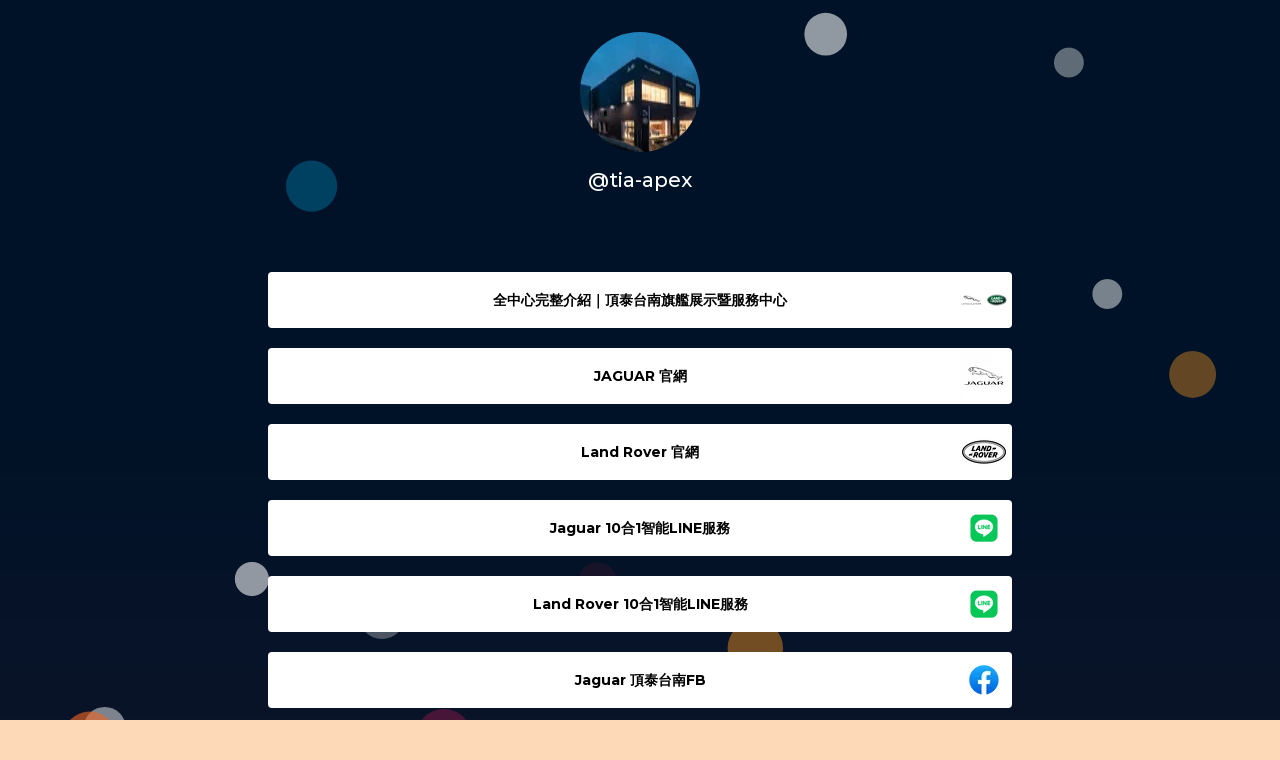

--- FILE ---
content_type: text/html; charset=utf-8
request_url: https://joy.link/tia-apex
body_size: 3850
content:
<!DOCTYPE html><html class="min-vh-100" lang="en"><head><meta charset="utf-8"><meta name="viewport" content="width=device-width, initial-scale=1, shrink-to-fit=no, viewport-fit=cover"><title>@tia-apex | joy.link</title><meta name="title" content="@tia-apex | joy.link"><meta name="description" content="Collection of links enjoyed by @tia-apex "><link rel="canonical" href="https://joy.link/tia-apex"><meta property="og:type" content="website"><meta property="og:url" content="https://joy.link/tia-apex"><meta property="og:title" content="@tia-apex | joy.link"><meta property="og:description" content="Collection of links enjoyed by @tia-apex "><meta property="og:image" content="https://cdn.joy.link/profilePic/a5cadbce4b182f3db265d04d1898eb2eb7361114f52cc15e969f96ecc9d789f0_1650521299.jpg?width=360&amp;height=360"><meta property="twitter:card" content="summary_large_image"><meta property="twitter:url" content="https://joy.link/tia-apex"><meta property="twitter:title" content="@tia-apex | joy.link"><meta property="twitter:description" content="Collection of links enjoyed by @tia-apex "><meta property="twitter:image" content="https://cdn.joy.link/profilePic/a5cadbce4b182f3db265d04d1898eb2eb7361114f52cc15e969f96ecc9d789f0_1650521299.jpg?width=360&amp;height=360"><link rel="apple-touch-icon" sizes="57x57" href="https://cdn.joy.link/favicon/apple-icon-57x57.png"><link rel="apple-touch-icon" sizes="60x60" href="https://cdn.joy.link/favicon/apple-icon-60x60.png"><link rel="apple-touch-icon" sizes="72x72" href="https://cdn.joy.link/favicon/apple-icon-72x72.png"><link rel="apple-touch-icon" sizes="76x76" href="https://cdn.joy.link/favicon/apple-icon-76x76.png"><link rel="apple-touch-icon" sizes="114x114" href="https://cdn.joy.link/favicon/apple-icon-114x114.png"><link rel="apple-touch-icon" sizes="120x120" href="https://cdn.joy.link/favicon/apple-icon-120x120.png"><link rel="apple-touch-icon" sizes="144x144" href="https://cdn.joy.link/favicon/apple-icon-144x144.png"><link rel="apple-touch-icon" sizes="152x152" href="https://cdn.joy.link/favicon/apple-icon-152x152.png"><link rel="apple-touch-icon" sizes="180x180" href="https://cdn.joy.link/favicon/apple-icon-180x180.png"><link rel="icon" type="image/png" sizes="192x192" href="https://cdn.joy.link/favicon/android-icon-192x192.png"><link rel="icon" type="image/png" sizes="32x32" href="https://cdn.joy.link/favicon/favicon-32x32.png"><link rel="icon" type="image/png" sizes="96x96" href="https://cdn.joy.link/favicon/favicon-96x96.png"><link rel="icon" type="image/png" sizes="16x16" href="https://cdn.joy.link/favicon/favicon-16x16.png"><link rel="manifest" href="https://cdn.joy.link/favicon/manifest.json"><meta name="msapplication-TileColor" content="#ffffff"><meta name="msapplication-TileImage" content="https://cdn.joy.link/favicon/ms-icon-144x144.png"><meta name="theme-color" content="#ffffff"><link rel="manifest" href="https://cdn.joy.link/favicon/site.webmanifest"><link rel="stylesheet" href="https://cdn.jsdelivr.net/npm/@fancyapps/ui/dist/fancybox.css"><link rel="stylesheet" href="https://cdn.jsdelivr.net/npm/bootstrap@5.0.0-alpha3/dist/css/bootstrap.min.css"><style>.multine-ellipsis {
	-webkit-box-orient: vertical;
	display: -webkit-box;
	-webkit-line-clamp: 2;
	overflow: hidden;
	text-overflow: ellipsis;
	white-space: normal;
}

.thumbnailImage {
	height:48px; 
	width:48px; 
	max-width: 90%; 
	max-height: 90%;
}

.titleSmall {
	font-size: 0.88em;			
}
.vsmall {
	font-size: 0.64em;
}

.fancybox__content {
	background: unset
}			
</style><link rel="preconnect" href="https://fonts.gstatic.com" crossorigin=""><link rel="preload" as="style" href="https://fonts.googleapis.com/css?family=Montserrat:300,400,500,700&amp;display=swap"><link rel="stylesheet" media="print" onload="this.onload=null;this.removeAttribute('media');" href="https://fonts.googleapis.com/css?family=Montserrat:300,400,500,700&amp;display=swap"><noscript><link rel="stylesheet" href="https://fonts.googleapis.com/css?family=Montserrat:300,400,500,700&amp;display=swap"></noscript></head><body class="min-vh-100" style="font-family: Montserrat, sans-serif; background:#FED9B7;"><iframe src="https://www.googletagmanager.com/ns.html?id=GTM-WL9V49Z" height="0" width="0" style="display:none;visibility:hidden"></iframe><div class="min-vh-100" id="wrapper" style="background: #FED9B7 url(https://cdn.joy.link/backgroundPic/theme_bubble_1619535926.svg) center center / cover no-repeat fixed; color:#FFFFFF"><!-- p=JSON.stringify(userStyleObj)--><!-- p=JSON.stringify(styleObj)--><!-- p=JSON.stringify(userPublicProfileObj)--><div class="py-3" id="profile"><div class="container text-center"><div class="my-3" id="profileImage"><a href="https://cdn.joy.link/profilePic/a5cadbce4b182f3db265d04d1898eb2eb7361114f52cc15e969f96ecc9d789f0_1650521299.jpg?width=360&amp;height=360" data-fancybox="gallery" data-caption="@tia-apex"><img class="rounded-circle" srcset="https://cdn.joy.link/profilePic/a5cadbce4b182f3db265d04d1898eb2eb7361114f52cc15e969f96ecc9d789f0_1650521299.jpg?width=120&amp;height=120, https://cdn.joy.link/profilePic/a5cadbce4b182f3db265d04d1898eb2eb7361114f52cc15e969f96ecc9d789f0_1650521299.jpg?width=180&amp;height=180 1.5x, https://cdn.joy.link/profilePic/a5cadbce4b182f3db265d04d1898eb2eb7361114f52cc15e969f96ecc9d789f0_1650521299.jpg?width=240&amp;height=240 2x, https://cdn.joy.link/profilePic/a5cadbce4b182f3db265d04d1898eb2eb7361114f52cc15e969f96ecc9d789f0_1650521299.jpg?width=360&amp;height=360 3x" src="https://cdn.joy.link/profilePic/a5cadbce4b182f3db265d04d1898eb2eb7361114f52cc15e969f96ecc9d789f0_1650521299.jpg?width=360&amp;height=360" alt="@tia-apex from joy.link" style="width:120px; height: 120px"></a></div><div class="my-3" id="title"><h1 class="h5">@tia-apex</h1></div><div class="my-3" id="socialIcons"><div class="row justify-content-center g-0"></div></div></div></div><div class="py-3" id="links"><div class="container"><div class="row g-0 justify-content-center"><div class="col-md-8 col-12"><div class="card linkGtm w-100 mt-3 mb-1 rounded hvr-grow" linkId="264775" style="background:white; border-style:none; border-color:; border-width:;"><div class="row g-0 text-left"><div class="col-2 my-auto d-flex justify-content-start"><div class="my-1 mx-1 thumbnailImage"></div></div><div class="col-8 my-auto text-center"><div class="mx-1 multine-ellipsis"><a class="titleSmall font-weight-bold text-decoration-none stretched-link" href="https://youtu.be/yKWAt_ErdIc" target="_blank" style="color:black; font-weight:bold" rel="noopener noreferrer ">全中心完整介紹｜頂泰台南旗艦展示暨服務中心</a></div></div><div class="col-2 my-auto d-flex justify-content-end"><img class="my-1 mx-1 thumbnailImage rounded-0" srcset="https://cdn.joy.link/thumbnail/264775_1650522811.png?width=48&amp;height=48, https://cdn.joy.link/thumbnail/264775_1650522811.png?width=72&amp;height=72 1.5x, https://cdn.joy.link/thumbnail/264775_1650522811.png?width=96&amp;height=96 2x, https://cdn.joy.link/thumbnail/264775_1650522811.png?width=144&amp;height=144 3x" src="https://cdn.joy.link/thumbnail/144x144_max/264775_1650522811.png" alt="全中心完整介紹｜頂泰台南旗艦展示暨服務中心" target="_blank" onerror="this.onerror=null; this.src='[data-uri]'"></div></div></div></div><div class="col-md-8 col-12"><div class="card linkGtm w-100 mt-3 mb-1 rounded hvr-grow" linkId="264758" style="background:white; border-style:none; border-color:; border-width:;"><div class="row g-0 text-left"><div class="col-2 my-auto d-flex justify-content-start"><div class="my-1 mx-1 thumbnailImage"></div></div><div class="col-8 my-auto text-center"><div class="mx-1 multine-ellipsis"><a class="titleSmall font-weight-bold text-decoration-none stretched-link" href="https://retailers.jaguar.tw/apex-auto-tainan" target="_blank" style="color:black; font-weight:bold" rel="noopener noreferrer ">JAGUAR 官網</a></div></div><div class="col-2 my-auto d-flex justify-content-end"><img class="my-1 mx-1 thumbnailImage rounded-0" srcset="https://cdn.joy.link/thumbnail/264758_1650522168.png?width=48&amp;height=48, https://cdn.joy.link/thumbnail/264758_1650522168.png?width=72&amp;height=72 1.5x, https://cdn.joy.link/thumbnail/264758_1650522168.png?width=96&amp;height=96 2x, https://cdn.joy.link/thumbnail/264758_1650522168.png?width=144&amp;height=144 3x" src="https://cdn.joy.link/thumbnail/144x144_max/264758_1650522168.png" alt="JAGUAR 官網" target="_blank" onerror="this.onerror=null; this.src='[data-uri]'"></div></div></div></div><div class="col-md-8 col-12"><div class="card linkGtm w-100 mt-3 mb-1 rounded hvr-grow" linkId="264759" style="background:white; border-style:none; border-color:; border-width:;"><div class="row g-0 text-left"><div class="col-2 my-auto d-flex justify-content-start"><div class="my-1 mx-1 thumbnailImage"></div></div><div class="col-8 my-auto text-center"><div class="mx-1 multine-ellipsis"><a class="titleSmall font-weight-bold text-decoration-none stretched-link" href="https://retailers.landrover.tw/apex-auto-tainan" target="_blank" style="color:black; font-weight:bold" rel="noopener noreferrer ">Land Rover 官網</a></div></div><div class="col-2 my-auto d-flex justify-content-end"><img class="my-1 mx-1 thumbnailImage rounded-0" srcset="https://cdn.joy.link/thumbnail/264759_1650522244.png?width=48&amp;height=48, https://cdn.joy.link/thumbnail/264759_1650522244.png?width=72&amp;height=72 1.5x, https://cdn.joy.link/thumbnail/264759_1650522244.png?width=96&amp;height=96 2x, https://cdn.joy.link/thumbnail/264759_1650522244.png?width=144&amp;height=144 3x" src="https://cdn.joy.link/thumbnail/144x144_max/264759_1650522244.png" alt="Land Rover 官網" target="_blank" onerror="this.onerror=null; this.src='[data-uri]'"></div></div></div></div><div class="col-md-8 col-12"><div class="card linkGtm w-100 mt-3 mb-1 rounded hvr-grow" linkId="264766" style="background:white; border-style:none; border-color:; border-width:;"><div class="row g-0 text-left"><div class="col-2 my-auto d-flex justify-content-start"><div class="my-1 mx-1 thumbnailImage"></div></div><div class="col-8 my-auto text-center"><div class="mx-1 multine-ellipsis"><a class="titleSmall font-weight-bold text-decoration-none stretched-link" href="https://lin.ee/B3ywhFC" target="_blank" style="color:black; font-weight:bold" rel="noopener noreferrer ">Jaguar 10合1智能LINE服務</a></div></div><div class="col-2 my-auto d-flex justify-content-end"><img class="my-1 mx-1 thumbnailImage rounded-0" srcset="https://cdn.joy.link/thumbnail/264766_1650522330.png?width=48&amp;height=48, https://cdn.joy.link/thumbnail/264766_1650522330.png?width=72&amp;height=72 1.5x, https://cdn.joy.link/thumbnail/264766_1650522330.png?width=96&amp;height=96 2x, https://cdn.joy.link/thumbnail/264766_1650522330.png?width=144&amp;height=144 3x" src="https://cdn.joy.link/thumbnail/144x144_max/264766_1650522330.png" alt="Jaguar 10合1智能LINE服務" target="_blank" onerror="this.onerror=null; this.src='[data-uri]'"></div></div></div></div><div class="col-md-8 col-12"><div class="card linkGtm w-100 mt-3 mb-1 rounded hvr-grow" linkId="264761" style="background:white; border-style:none; border-color:; border-width:;"><div class="row g-0 text-left"><div class="col-2 my-auto d-flex justify-content-start"><div class="my-1 mx-1 thumbnailImage"></div></div><div class="col-8 my-auto text-center"><div class="mx-1 multine-ellipsis"><a class="titleSmall font-weight-bold text-decoration-none stretched-link" href="https://lin.ee/6PsbpL5" target="_blank" style="color:black; font-weight:bold" rel="noopener noreferrer ">Land Rover 10合1智能LINE服務</a></div></div><div class="col-2 my-auto d-flex justify-content-end"><img class="my-1 mx-1 thumbnailImage rounded-0" srcset="https://cdn.joy.link/thumbnail/264761_1650522338.png?width=48&amp;height=48, https://cdn.joy.link/thumbnail/264761_1650522338.png?width=72&amp;height=72 1.5x, https://cdn.joy.link/thumbnail/264761_1650522338.png?width=96&amp;height=96 2x, https://cdn.joy.link/thumbnail/264761_1650522338.png?width=144&amp;height=144 3x" src="https://cdn.joy.link/thumbnail/144x144_max/264761_1650522338.png" alt="Land Rover 10合1智能LINE服務" target="_blank" onerror="this.onerror=null; this.src='[data-uri]'"></div></div></div></div><div class="col-md-8 col-12"><div class="card linkGtm w-100 mt-3 mb-1 rounded hvr-grow" linkId="264772" style="background:white; border-style:none; border-color:; border-width:;"><div class="row g-0 text-left"><div class="col-2 my-auto d-flex justify-content-start"><div class="my-1 mx-1 thumbnailImage"></div></div><div class="col-8 my-auto text-center"><div class="mx-1 multine-ellipsis"><a class="titleSmall font-weight-bold text-decoration-none stretched-link" href="https://www.facebook.com/JaguarTainan/" target="_blank" style="color:black; font-weight:bold" rel="noopener noreferrer ">Jaguar 頂泰台南FB</a></div></div><div class="col-2 my-auto d-flex justify-content-end"><img class="my-1 mx-1 thumbnailImage rounded-0" srcset="https://cdn.joy.link/thumbnail/264772_1650522629.png?width=48&amp;height=48, https://cdn.joy.link/thumbnail/264772_1650522629.png?width=72&amp;height=72 1.5x, https://cdn.joy.link/thumbnail/264772_1650522629.png?width=96&amp;height=96 2x, https://cdn.joy.link/thumbnail/264772_1650522629.png?width=144&amp;height=144 3x" src="https://cdn.joy.link/thumbnail/144x144_max/264772_1650522629.png" alt="Jaguar 頂泰台南FB" target="_blank" onerror="this.onerror=null; this.src='[data-uri]'"></div></div></div></div><div class="col-md-8 col-12"><div class="card linkGtm w-100 mt-3 mb-1 rounded hvr-grow" linkId="264773" style="background:white; border-style:none; border-color:; border-width:;"><div class="row g-0 text-left"><div class="col-2 my-auto d-flex justify-content-start"><div class="my-1 mx-1 thumbnailImage"></div></div><div class="col-8 my-auto text-center"><div class="mx-1 multine-ellipsis"><a class="titleSmall font-weight-bold text-decoration-none stretched-link" href="https://www.facebook.com/LandRover.Tainan/" target="_blank" style="color:black; font-weight:bold" rel="noopener noreferrer ">Land Rover 頂泰台南</a></div></div><div class="col-2 my-auto d-flex justify-content-end"><img class="my-1 mx-1 thumbnailImage rounded-0" srcset="https://cdn.joy.link/thumbnail/264773_1650522636.png?width=48&amp;height=48, https://cdn.joy.link/thumbnail/264773_1650522636.png?width=72&amp;height=72 1.5x, https://cdn.joy.link/thumbnail/264773_1650522636.png?width=96&amp;height=96 2x, https://cdn.joy.link/thumbnail/264773_1650522636.png?width=144&amp;height=144 3x" src="https://cdn.joy.link/thumbnail/144x144_max/264773_1650522636.png" alt="Land Rover 頂泰台南" target="_blank" onerror="this.onerror=null; this.src='[data-uri]'"></div></div></div></div></div></div></div><div class="py-3" id="footer"><div class="container"><div class="row"><div class="col-12 text-center"><a class="btn btn-lg text-lowercase text-nowrap" role="button" href="/"><span class="logo mr-1 h2"><img class="mb-1" src="https://cdn.joy.link/core/joy.svg" style="width: 24px; height:24px" alt="@tia-apex | joy.link"></span><span class="ml-1" style="color:#FFFFFF">link</span></a></div></div></div></div></div><script defer="" src="https://cdn.jsdelivr.net/npm/bootstrap@5.0.0-alpha3/dist/js/bootstrap.bundle.min.js"></script><script defer="" src="https://cdn.jsdelivr.net/npm/@fancyapps/ui@4.0/dist/fancybox.umd.js"></script><script type="text/javascript">function loadIframelyEmbedJs() {
//- Replace 'iframe.ly' with your custom CDN if available.
if (document.querySelectorAll("[data-iframely-url]").length === 0
&& document.querySelectorAll("iframe[src*='https://cdn.iframe.ly/embed.js?key=0c381087375598a04f485992cf6c2e58']").length === 0) return;
var iframely = window.iframely = window.iframely || {};
if (iframely.load) {
iframely.load();
} else {
var ifs = document.createElement('script'); ifs.type = 'text/javascript'; ifs.async = true;
ifs.src = ('https:' == document.location.protocol ? 'https:' : 'http:') + '//cdn.iframe.ly/embed.js?key=0c381087375598a04f485992cf6c2e58';
var s = document.getElementsByTagName('script')[0]; s.parentNode.insertBefore(ifs, s);
}
}
//- Run after DOM ready.
loadIframelyEmbedJs();
</script><script defer="" src="https://kit.fontawesome.com/3dc6fc7e22.js" crossorigin="anonymous"></script><script defer="" src="https://cdnjs.cloudflare.com/ajax/libs/jquery/3.5.1/jquery.min.js"></script><script defer="" src="https://cdn.joy.link/javascripts/profileScript.js"></script><script type="module">var userPublicProfileObj = JSON.parse('{"sensitive":0,"domain":"joy.link","userId":"a5cadbce4b182f3db265d04d1898eb2eb7361114f52cc15e969f96ecc9d789f0","userName":"tia-apex","embedded":0,"footerFlag":0,"userProfilePic":"a5cadbce4b182f3db265d04d1898eb2eb7361114f52cc15e969f96ecc9d789f0_1650521299.jpg","imageKitOptimisation":0}')
var userlinkArr =  [{"linkId":264775,"title":"全中心完整介紹｜頂泰台南旗艦展示暨服務中心","url":"https://youtu.be/yKWAt_ErdIc","type":"youtube","thumbnail":"264775_1650522811.png","typeIcon":"youtube"},{"linkId":264758,"title":"JAGUAR 官網","url":"https://retailers.jaguar.tw/apex-auto-tainan","type":"others","thumbnail":"264758_1650522168.png"},{"linkId":264759,"title":"Land Rover 官網","url":"https://retailers.landrover.tw/apex-auto-tainan","type":"others","thumbnail":"264759_1650522244.png"},{"linkId":264766,"title":"Jaguar 10合1智能LINE服務","url":"https://lin.ee/B3ywhFC","type":"others","thumbnail":"264766_1650522330.png"},{"linkId":264761,"title":"Land Rover 10合1智能LINE服務","url":"https://lin.ee/6PsbpL5","type":"others","thumbnail":"264761_1650522338.png"},{"linkId":264772,"title":"Jaguar 頂泰台南FB","url":"https://www.facebook.com/JaguarTainan/","type":"facebook","thumbnail":"264772_1650522629.png","typeIcon":"facebook-f"},{"linkId":264773,"title":"Land Rover 頂泰台南","url":"https://www.facebook.com/LandRover.Tainan/","type":"facebook","thumbnail":"264773_1650522636.png","typeIcon":"facebook-f"}] 
for (let i=0;i<userlinkArr.length;i++) {
	window.dataLayer.push({
		'event': 'profile-linkImpression',
		'userName': 'tia-apex',
		'linkId':userlinkArr[i]['linkId']
	});
	window.dataLayer.push({
		'event': 'GA4 - linkImpression',
		'userName': 'tia-apex',
		'linkId':userlinkArr[i]['linkId']
	});
}

var userSocialProfilesObj = JSON.parse('{}')
for (let key in userSocialProfilesObj) {
	window.dataLayer.push({
		'event': 'profile-socialImpression',
		'userName': 'tia-apex',
		'socialType': key
	});
	window.dataLayer.push({
		'event': 'GA4 - socialImpression',
		'userName': 'tia-apex',
		'socialType': key
	});
}

$('.socialGtm').on('click', function () {
	window.dataLayer.push({
		'event': 'profile-socialClick',
		'userName': 'tia-apex',
		'socialType':$(this).attr('socialType')
	});
	window.dataLayer.push({
		'event': 'GA4 - socialClick',
		'userName': 'tia-apex',
		'socialType':$(this).attr('socialType')
	});
})

$('.linkGtm').on('click', function () {
	window.dataLayer.push({
		'event': 'profile-linkClick',
		'userName': 'tia-apex',
		'linkId':$(this).attr('linkId')
	});
	window.dataLayer.push({
		'event': 'GA4 - linkClick',
		'userName': 'tia-apex',
		'linkId':$(this).attr('linkId')
	});
})	
</script><script type="module">var imageKitOptimisation = 0
var pageBackgroundUrl = 'theme_bubble_1619535926.svg'
var inputPreview = ''
var inputHomepagePreview = ''
// var bgImageUrlBase = 'https://ik.imagekit.io/sagflko8bo/backgroundPic/'+pageBackgroundUrl

//- only do this in nonhomepage
if (!inputHomepagePreview) {
	$( document ).ready(function() {
		//- if (inputPreview) {
		//- 	var screenHeight = 812
		//- 	var screenWidth = 375
		//- } else {
		var screenHeight = screen.height
		var screenWidth = screen.width
		//- }
		var pageHeight = $(document).height()
		var pageWidth = $(document).width()

		console.log("Your screen resolution is: " + screenWidth + "x" + screenHeight);
		console.log("page resolution is: " + pageWidth + " " + pageHeight)

		var useOptimisation = imageKitOptimisation && screenWidth && screenHeight
		var baseUrl = 'https://cdn.joy.link/backgroundPic/' + pageBackgroundUrl
		var bgUrl = useOptimisation ? `${baseUrl}?width=${screenWidth}&height=${screenHeight}&aspect_ratio=${screenWidth}:${screenHeight}` : baseUrl
		$('#wrapper').css('background-image',`url(${bgUrl}`).css('background-attachment','fixed').css('background-size','cover').css('background-repeat','no-repeat').css('background-position','center')						
	});					
}
</script></body></html>

--- FILE ---
content_type: image/svg+xml
request_url: https://cdn.joy.link/backgroundPic/theme_bubble_1619535926.svg
body_size: 1029
content:
<?xml version="1.0" encoding="utf-8"?>
<!-- Generator: flevix.com  -->
<!DOCTYPE svg PUBLIC "-//W3C//DTD SVG 1.1//EN" "http://www.w3.org/Graphics/SVG/1.1/DTD/svg11.dtd">
<svg version="1.1" xmlns="http://www.w3.org/2000/svg" xmlns:xlink="http://www.w3.org/1999/xlink" x="0px" y="0px" width="900px"
	 height="600px" viewBox="0 0 900 600" enable-background="new 0 0 900 600" xml:space="preserve">
<g id="Background">
	<linearGradient id="SVGID_1_" gradientUnits="userSpaceOnUse" x1="449.3405" y1="618.0745" x2="449.3405" y2="-16.3937">
		<stop  offset="0" style="stop-color:#021C35;stop-opacity:0.8"/>
		<stop  offset="0" style="stop-color:#0C1329"/>
		<stop  offset="0.4286" style="stop-color:#001227"/>
	</linearGradient>
	<rect x="-16.386" y="-16.394" fill="url(#SVGID_1_)" stroke="#000000" stroke-miterlimit="10" width="931.453" height="634.468"/>
</g>
<g id="Bubbles">
	<circle opacity="0.2" fill="#754C29" cx="61.61" cy="540.078" r="17.999">
		<animateTransform attributeName="transform"
                          attributeType="XML"
                          type="translate"
                          dur="2.75s"
                          values="0,600;0,-600;"
                          repeatCount="indefinite"/>
	</circle>
	<circle opacity="0.6" fill="#F1F2F2" cx="177.104" cy="405.085" r="11.999">
		<animateTransform attributeName="transform"
                          attributeType="XML"
                          type="translate"
                          dur="2.5s"
                          values="0,600;0,-600;"
                          repeatCount="indefinite"/>
	</circle>
	<circle opacity="0.5" fill="#8DC63F" cx="265.6" cy="303.09" r="17.999">
		<animateTransform attributeName="transform"
                          attributeType="XML"
                          type="translate"
                          dur="3.5s"
                          values="0,600;0,-600;"
                          repeatCount="indefinite"/>
	</circle>
	<circle opacity="0.1" fill="#BE1E2D" cx="420.092" cy="247.593" r="13.499">
		<animateTransform attributeName="transform"
                          attributeType="XML"
                          type="translate"
                          dur="2.75s"
                          values="0,600;0,-600;"
                          repeatCount="indefinite"/>
	</circle>
	<circle opacity="0.45" fill="#F7941E" cx="531.086" cy="49.603" r="19.499">
		<animateTransform attributeName="transform"
                          attributeType="XML"
                          type="translate"
                          dur="3.25s"
                          values="0,600;0,-600;"
                          repeatCount="indefinite"/>
	</circle>
	<circle opacity="0.4" fill="#F1F2F2" cx="514.587" cy="174.097" r="9">
		<animateTransform attributeName="transform"
                          attributeType="XML"
                          type="translate"
                          dur="2.25s"
                          values="0,600;0,-600;"
                          repeatCount="indefinite"/>
	</circle>
	<circle opacity="0.6" fill="#F15A29" cx="240.101" cy="550.578" r="16.499">
		<animateTransform attributeName="transform"
                          attributeType="XML"
                          type="translate"
                          dur="3.60s"
                          values="0,600;0,-600;"
                          repeatCount="indefinite"/>
	</circle>
	<circle opacity="0.3" fill="#DA1C5C" cx="312.097" cy="448.583" r="19.499">
		<animateTransform attributeName="transform"
                          attributeType="XML"
                          type="translate"
                          dur="2.60s"
                          values="0,600;0,-600;"
                          repeatCount="indefinite"/>
	</circle>
	<circle opacity="0.2" fill="#ED1C24" cx="654.08" cy="388.586" r="13.499">
		<animateTransform attributeName="transform"
                          attributeType="XML"
                          type="translate"
                          dur="2.90s"
                          values="0,600;0,-600;"
                          repeatCount="indefinite"/>
	</circle>
	<circle opacity="0.2" fill="#006838" cx="421.592" cy="517.58" r="17.999">
		<animateTransform attributeName="transform"
                          attributeType="XML"
                          type="translate"
                          dur="3.15s"
                          values="0,600;0,-600;"
                          repeatCount="indefinite"/>
	</circle>
	<circle opacity="0.5" fill="#F1F2F2" cx="394.593" cy="370.587" r="16.499">
		<animateTransform attributeName="transform"
                          attributeType="XML"
                          type="translate"
                          dur="3.55s"
                          values="0,600;0,-600;"
                          repeatCount="indefinite"/>
	</circle>
	<circle opacity="0.6" fill="#F1F2F2" cx="580.584" cy="501.08" r="14.999">
		<animateTransform attributeName="transform"
                          attributeType="XML"
                          type="translate"
                          dur="4.25s"
                          values="0,600;0,-600;"
                          repeatCount="indefinite"/>
	</circle>
	<circle opacity="0.4" fill="#00A651" cx="523.587" cy="379.586" r="16.499">
		<animateTransform attributeName="transform"
                          attributeType="XML"
                          type="translate"
                          dur="3s"
                          values="0,600;0,-600;"
                          repeatCount="indefinite"/>
	</circle>
	<circle opacity="0.3" fill="#F1F2F2" cx="607.583" cy="271.592" r="14.999">
		<animateTransform attributeName="transform"
                          attributeType="XML"
                          type="translate"
                          dur="4.75s"
                          values="0,600;0,-600;"
                          repeatCount="indefinite"/>
	</circle>
	<circle opacity="0.3" fill="#8DC63F" cx="651.08" cy="132.099" r="13.499">
		<animateTransform attributeName="transform"
                          attributeType="XML"
                          type="translate"
                          dur="2.90s"
                          values="0,600;0,-600;"
                          repeatCount="indefinite"/>
	</circle>
	<circle opacity="0.6" fill="#F1F2F2" cx="765.075" cy="202.595" r="14.999">
		<animateTransform attributeName="transform"
                          attributeType="XML"
                          type="translate"
                          dur="4.50s"
                          values="0,600;0,-600;"
                          repeatCount="indefinite"/>
	</circle>
	<circle opacity="0.4" fill="#F7941E" cx="838.571" cy="102.1" r="16.499">
		<animateTransform attributeName="transform"
                          attributeType="XML"
                          type="translate"
                          dur="2.75s"
                          values="0,600;0,-600;"
                          repeatCount="indefinite"/>
	</circle>
	<circle opacity="0.5" fill="#F1F2F2" cx="778.574" cy="357.088" r="10.499">
		<animateTransform attributeName="transform"
                          attributeType="XML"
                          type="translate"
                          dur="2.30s"
                          values="0,600;0,-600;"
                          repeatCount="indefinite"/>
	</circle>
	<circle opacity="0.4" fill="#EC008C" cx="733.576" cy="474.082" r="11.999">
		<animateTransform attributeName="transform"
                          attributeType="XML"
                          type="translate"
                          dur="3.40s"
                          values="0,600;0,-600;"
                          repeatCount="indefinite"/>
	</circle>
	<circle opacity="0.4" fill="#92278F" cx="813.072" cy="519.08" r="22.499">
		<animateTransform attributeName="transform"
                          attributeType="XML"
                          type="translate"
                          dur="1.75s"
                          values="0,600;0,-600;"
                          repeatCount="indefinite"/>
	</circle>
	<circle opacity="0.5" fill="#9E1F63" cx="675.079" cy="555.078" r="13.499">
		<animateTransform attributeName="transform"
                          attributeType="XML"
                          type="translate"
                          dur="2.75s"
                          values="0,600;0,-600;"
                          repeatCount="indefinite"/>
	</circle>
	<circle opacity="0.6" fill="#21409A" cx="862.57" cy="283.591" r="19.499">
		<animateTransform attributeName="transform"
                          attributeType="XML"
                          type="translate"
                          dur="3.70s"
                          values="0,600;0,-600;"
                          repeatCount="indefinite"/>
	</circle>
	<circle opacity="0.4" fill="#F1F2F2" cx="751.575" cy="42.103" r="10.499">
		<animateTransform attributeName="transform"
                          attributeType="XML"
                          type="translate"
                          dur="2.50s"
                          values="0,600;0,-600;"
                          repeatCount="indefinite"/>
	</circle>
	<circle opacity="0.3" fill="#F1F2F2" cx="268.6" cy="163.597" r="16.499">
		<animateTransform attributeName="transform"
                          attributeType="XML"
                          type="translate"
                          dur="2.95s"
                          values="0,600;0,-600;"
                          repeatCount="indefinite"/>
	</circle>
	<circle opacity="0.2" fill="#F1F2F2" cx="367.595" cy="66.102" r="19.499">
		<animateTransform attributeName="transform"
                          attributeType="XML"
                          type="translate"
                          dur="3.75s"
                          values="0,600;0,-600;"
                          repeatCount="indefinite"/>
	</circle>
	<circle opacity="0.3" fill="#00AEEF" cx="219.102" cy="61.602" r="17.999">
		<animateTransform attributeName="transform"
                          attributeType="XML"
                          type="translate"
                          dur="2.60s"
                          values="0,600;0,-600;"
                          repeatCount="indefinite"/>
	</circle>
	<circle opacity="0.4" fill="#00AEEF" cx="129.106" cy="261.092" r="17.999">
		<animateTransform attributeName="transform"
                          attributeType="XML"
                          type="translate"
                          dur="2.10s"
                          values="0,600;0,-600;"
                          repeatCount="indefinite"/>
	</circle>
	<circle opacity="0.5" fill="#F1F2F2" cx="73.609" cy="171.097" r="14.999">
		<animateTransform attributeName="transform"
                          attributeType="XML"
                          type="translate"
                          dur="3.10s"
                          values="0,600;0,-600;"
                          repeatCount="indefinite"/>
	</circle>
	<circle opacity="0.6" fill="#F26522" cx="63.11" cy="358.588" r="19.499">
		<animateTransform attributeName="transform"
                          attributeType="XML"
                          type="translate"
                          dur="2.75s"
                          values="0,600;0,-600;"
                          repeatCount="indefinite"/>
	</circle>
	<circle opacity="0.3" fill="#2BB673" cx="60.11" cy="58.603" r="16.499">
		<animateTransform attributeName="transform"
                          attributeType="XML"
                          type="translate"
                          dur="4.10s"
                          values="0,600;0,-600;"
                          opacity=".2"
                          repeatCount="indefinite"/>
	</circle>
</g>
</svg>
